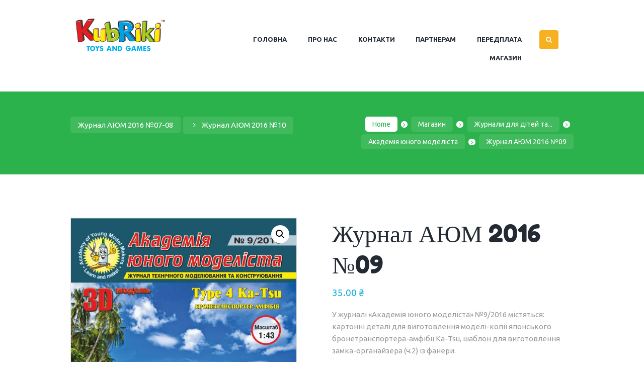

--- FILE ---
content_type: text/html; charset=UTF-8
request_url: http://kubriki.com.ua/product/zhurnal-ayum-2016-%E2%84%9609/
body_size: 15315
content:
<!DOCTYPE html>
<html lang="ru-RU" class="scheme_original">

<head>
	<title>Журнал АЮМ 2016 №09 &#8212; Kubriki &#8212; Toys and Games</title>
		<meta charset="UTF-8" />
		<meta name="viewport" content="width=device-width, initial-scale=1, maximum-scale=1">
		<meta name="format-detection" content="telephone=no">
	
		<link rel="profile" href="http://gmpg.org/xfn/11" />
		<link rel="pingback" href="http://kubriki.com.ua/xmlrpc.php" />
		<link rel='dns-prefetch' href='//fonts.googleapis.com' />
<link rel='dns-prefetch' href='//s.w.org' />
<link rel="alternate" type="application/rss+xml" title="Kubriki - Toys and Games &raquo; Лента" href="http://kubriki.com.ua/feed/" />
<link rel="alternate" type="application/rss+xml" title="Kubriki - Toys and Games &raquo; Лента комментариев" href="http://kubriki.com.ua/comments/feed/" />
<link rel="alternate" type="application/rss+xml" title="Kubriki - Toys and Games &raquo; Лента комментариев к &laquo;Журнал АЮМ 2016 №09&raquo;" href="http://kubriki.com.ua/product/zhurnal-ayum-2016-%e2%84%9609/feed/" />
<meta property="og:image" content="http://kubriki.com.ua/wp-content/uploads/2019/08/AYM16_9.jpg"/>
		<script type="text/javascript">
			window._wpemojiSettings = {"baseUrl":"https:\/\/s.w.org\/images\/core\/emoji\/12.0.0-1\/72x72\/","ext":".png","svgUrl":"https:\/\/s.w.org\/images\/core\/emoji\/12.0.0-1\/svg\/","svgExt":".svg","source":{"concatemoji":"http:\/\/kubriki.com.ua\/wp-includes\/js\/wp-emoji-release.min.js?ver=5.3.20"}};
			!function(e,a,t){var n,r,o,i=a.createElement("canvas"),p=i.getContext&&i.getContext("2d");function s(e,t){var a=String.fromCharCode;p.clearRect(0,0,i.width,i.height),p.fillText(a.apply(this,e),0,0);e=i.toDataURL();return p.clearRect(0,0,i.width,i.height),p.fillText(a.apply(this,t),0,0),e===i.toDataURL()}function c(e){var t=a.createElement("script");t.src=e,t.defer=t.type="text/javascript",a.getElementsByTagName("head")[0].appendChild(t)}for(o=Array("flag","emoji"),t.supports={everything:!0,everythingExceptFlag:!0},r=0;r<o.length;r++)t.supports[o[r]]=function(e){if(!p||!p.fillText)return!1;switch(p.textBaseline="top",p.font="600 32px Arial",e){case"flag":return s([127987,65039,8205,9895,65039],[127987,65039,8203,9895,65039])?!1:!s([55356,56826,55356,56819],[55356,56826,8203,55356,56819])&&!s([55356,57332,56128,56423,56128,56418,56128,56421,56128,56430,56128,56423,56128,56447],[55356,57332,8203,56128,56423,8203,56128,56418,8203,56128,56421,8203,56128,56430,8203,56128,56423,8203,56128,56447]);case"emoji":return!s([55357,56424,55356,57342,8205,55358,56605,8205,55357,56424,55356,57340],[55357,56424,55356,57342,8203,55358,56605,8203,55357,56424,55356,57340])}return!1}(o[r]),t.supports.everything=t.supports.everything&&t.supports[o[r]],"flag"!==o[r]&&(t.supports.everythingExceptFlag=t.supports.everythingExceptFlag&&t.supports[o[r]]);t.supports.everythingExceptFlag=t.supports.everythingExceptFlag&&!t.supports.flag,t.DOMReady=!1,t.readyCallback=function(){t.DOMReady=!0},t.supports.everything||(n=function(){t.readyCallback()},a.addEventListener?(a.addEventListener("DOMContentLoaded",n,!1),e.addEventListener("load",n,!1)):(e.attachEvent("onload",n),a.attachEvent("onreadystatechange",function(){"complete"===a.readyState&&t.readyCallback()})),(n=t.source||{}).concatemoji?c(n.concatemoji):n.wpemoji&&n.twemoji&&(c(n.twemoji),c(n.wpemoji)))}(window,document,window._wpemojiSettings);
		</script>
		<style type="text/css">
img.wp-smiley,
img.emoji {
	display: inline !important;
	border: none !important;
	box-shadow: none !important;
	height: 1em !important;
	width: 1em !important;
	margin: 0 .07em !important;
	vertical-align: -0.1em !important;
	background: none !important;
	padding: 0 !important;
}
</style>
	<link rel='stylesheet' id='junotoys-magnific-style-css'  href='http://kubriki.com.ua/wp-content/themes/junotoys/fw/js/magnific/magnific-popup.css' type='text/css' media='all' />
<link rel='stylesheet' id='wp-block-library-css'  href='http://kubriki.com.ua/wp-includes/css/dist/block-library/style.min.css?ver=5.3.20' type='text/css' media='all' />
<link rel='stylesheet' id='wc-block-style-css'  href='http://kubriki.com.ua/wp-content/plugins/woocommerce/packages/woocommerce-blocks/build/style.css?ver=2.4.5' type='text/css' media='all' />
<link rel='stylesheet' id='essential-grid-plugin-settings-css'  href='http://kubriki.com.ua/wp-content/plugins/essential-grid/public/assets/css/settings.css?ver=2.1.5' type='text/css' media='all' />
<link rel='stylesheet' id='tp-open-sans-css'  href='http://fonts.googleapis.com/css?family=Open+Sans%3A300%2C400%2C600%2C700%2C800&#038;ver=5.3.20' type='text/css' media='all' />
<link rel='stylesheet' id='tp-raleway-css'  href='http://fonts.googleapis.com/css?family=Raleway%3A100%2C200%2C300%2C400%2C500%2C600%2C700%2C800%2C900&#038;ver=5.3.20' type='text/css' media='all' />
<link rel='stylesheet' id='tp-droid-serif-css'  href='http://fonts.googleapis.com/css?family=Droid+Serif%3A400%2C700&#038;ver=5.3.20' type='text/css' media='all' />
<link rel='stylesheet' id='rs-plugin-settings-css'  href='http://kubriki.com.ua/wp-content/plugins/revslider/public/assets/css/settings.css?ver=5.4.8' type='text/css' media='all' />
<style id='rs-plugin-settings-inline-css' type='text/css'>
#rs-demo-id {}
</style>
<link rel='stylesheet' id='photoswipe-css'  href='http://kubriki.com.ua/wp-content/plugins/woocommerce/assets/css/photoswipe/photoswipe.css?ver=3.8.1' type='text/css' media='all' />
<link rel='stylesheet' id='photoswipe-default-skin-css'  href='http://kubriki.com.ua/wp-content/plugins/woocommerce/assets/css/photoswipe/default-skin/default-skin.css?ver=3.8.1' type='text/css' media='all' />
<link rel='stylesheet' id='woocommerce-layout-css'  href='http://kubriki.com.ua/wp-content/plugins/woocommerce/assets/css/woocommerce-layout.css?ver=3.8.1' type='text/css' media='all' />
<link rel='stylesheet' id='woocommerce-smallscreen-css'  href='http://kubriki.com.ua/wp-content/plugins/woocommerce/assets/css/woocommerce-smallscreen.css?ver=3.8.1' type='text/css' media='only screen and (max-width: 768px)' />
<link rel='stylesheet' id='woocommerce-general-css'  href='http://kubriki.com.ua/wp-content/plugins/woocommerce/assets/css/woocommerce.css?ver=3.8.1' type='text/css' media='all' />
<style id='woocommerce-inline-inline-css' type='text/css'>
.woocommerce form .form-row .required { visibility: visible; }
</style>
<link rel='stylesheet' id='junotoys-font-google_fonts-style-css'  href='//fonts.googleapis.com/css?family=Fredoka+One:300,300italic,400,400italic,700,700italic|Ubuntu:300,300italic,400,400italic,700,700italic|Lato:300,300italic,400,400italic,700,700italic&#038;subset=latin,latin-ext' type='text/css' media='all' />
<link rel='stylesheet' id='junotoys-fontello-style-css'  href='http://kubriki.com.ua/wp-content/themes/junotoys/css/fontello/css/fontello.css' type='text/css' media='all' />
<link rel='stylesheet' id='junotoys-main-style-css'  href='http://kubriki.com.ua/wp-content/themes/junotoys-child/style.css' type='text/css' media='all' />
<link rel='stylesheet' id='junotoys-animation-style-css'  href='http://kubriki.com.ua/wp-content/themes/junotoys/fw/css/core.animation.css' type='text/css' media='all' />
<link rel='stylesheet' id='junotoys-shortcodes-style-css'  href='http://kubriki.com.ua/wp-content/plugins/trx_utils/shortcodes/theme.shortcodes.css' type='text/css' media='all' />
<link rel='stylesheet' id='junotoys-theme-style-css'  href='http://kubriki.com.ua/wp-content/themes/junotoys/css/theme.css' type='text/css' media='all' />
<style id='junotoys-theme-style-inline-css' type='text/css'>
  .contacts_wrap .logo img{height:60px}
</style>
<link rel='stylesheet' id='junotoys-plugin.woocommerce-style-css'  href='http://kubriki.com.ua/wp-content/themes/junotoys/css/plugin.woocommerce.css' type='text/css' media='all' />
<link rel='stylesheet' id='junotoys-responsive-style-css'  href='http://kubriki.com.ua/wp-content/themes/junotoys/css/responsive.css' type='text/css' media='all' />
<link rel='stylesheet' id='mediaelement-css'  href='http://kubriki.com.ua/wp-includes/js/mediaelement/mediaelementplayer-legacy.min.css?ver=4.2.13-9993131' type='text/css' media='all' />
<link rel='stylesheet' id='wp-mediaelement-css'  href='http://kubriki.com.ua/wp-includes/js/mediaelement/wp-mediaelement.min.css?ver=5.3.20' type='text/css' media='all' />
<link rel='stylesheet' id='mm_icomoon-css'  href='http://kubriki.com.ua/wp-content/plugins/mega_main_menu/framework/src/css/icomoon.css?ver=2.1.7' type='text/css' media='all' />
<link rel='stylesheet' id='mmm_mega_main_menu-css'  href='http://kubriki.com.ua/wp-content/plugins/mega_main_menu/src/css/cache.skin.css?ver=1571165631' type='text/css' media='all' />
<script type='text/javascript' src='http://kubriki.com.ua/wp-includes/js/jquery/jquery.js?ver=1.12.4-wp'></script>
<script type='text/javascript' src='http://kubriki.com.ua/wp-includes/js/jquery/jquery-migrate.min.js?ver=1.4.1'></script>
<script type='text/javascript' src='http://kubriki.com.ua/wp-content/plugins/essential-grid/public/assets/js/lightbox.js?ver=2.1.5'></script>
<script type='text/javascript' src='http://kubriki.com.ua/wp-content/plugins/essential-grid/public/assets/js/jquery.themepunch.tools.min.js?ver=2.1.5'></script>
<script type='text/javascript' src='http://kubriki.com.ua/wp-content/plugins/revslider/public/assets/js/jquery.themepunch.revolution.min.js?ver=5.4.8'></script>
<script type='text/javascript' src='http://kubriki.com.ua/wp-content/plugins/woocommerce/assets/js/jquery-blockui/jquery.blockUI.min.js?ver=2.70'></script>
<script type='text/javascript'>
/* <![CDATA[ */
var wc_add_to_cart_params = {"ajax_url":"\/wp-admin\/admin-ajax.php","wc_ajax_url":"\/?wc-ajax=%%endpoint%%","i18n_view_cart":"\u041f\u0440\u043e\u0441\u043c\u043e\u0442\u0440 \u043a\u043e\u0440\u0437\u0438\u043d\u044b","cart_url":"http:\/\/kubriki.com.ua\/cart\/","is_cart":"","cart_redirect_after_add":"no"};
/* ]]> */
</script>
<script type='text/javascript' src='http://kubriki.com.ua/wp-content/plugins/woocommerce/assets/js/frontend/add-to-cart.min.js?ver=3.8.1'></script>
<script type='text/javascript' src='http://kubriki.com.ua/wp-content/plugins/js_composer/assets/js/vendors/woocommerce-add-to-cart.js?ver=5.5.4'></script>
<script type='text/javascript' src='http://kubriki.com.ua/wp-content/themes/junotoys/fw/js/photostack/modernizr.min.js'></script>
<link rel='https://api.w.org/' href='http://kubriki.com.ua/wp-json/' />
<link rel="EditURI" type="application/rsd+xml" title="RSD" href="http://kubriki.com.ua/xmlrpc.php?rsd" />
<link rel="wlwmanifest" type="application/wlwmanifest+xml" href="http://kubriki.com.ua/wp-includes/wlwmanifest.xml" /> 
<meta name="generator" content="WordPress 5.3.20" />
<meta name="generator" content="WooCommerce 3.8.1" />
<link rel='shortlink' href='http://kubriki.com.ua/?p=1299' />
<link rel="alternate" type="application/json+oembed" href="http://kubriki.com.ua/wp-json/oembed/1.0/embed?url=http%3A%2F%2Fkubriki.com.ua%2Fproduct%2Fzhurnal-ayum-2016-%25e2%2584%259609%2F" />
<link rel="alternate" type="text/xml+oembed" href="http://kubriki.com.ua/wp-json/oembed/1.0/embed?url=http%3A%2F%2Fkubriki.com.ua%2Fproduct%2Fzhurnal-ayum-2016-%25e2%2584%259609%2F&#038;format=xml" />
		<script type="text/javascript">
			var ajaxRevslider;
			
			jQuery(document).ready(function() {
				// CUSTOM AJAX CONTENT LOADING FUNCTION
				ajaxRevslider = function(obj) {
				
					// obj.type : Post Type
					// obj.id : ID of Content to Load
					// obj.aspectratio : The Aspect Ratio of the Container / Media
					// obj.selector : The Container Selector where the Content of Ajax will be injected. It is done via the Essential Grid on Return of Content
					
					var content = "";

					data = {};
					
					data.action = 'revslider_ajax_call_front';
					data.client_action = 'get_slider_html';
					data.token = 'da78227ef0';
					data.type = obj.type;
					data.id = obj.id;
					data.aspectratio = obj.aspectratio;
					
					// SYNC AJAX REQUEST
					jQuery.ajax({
						type:"post",
						url:"http://kubriki.com.ua/wp-admin/admin-ajax.php",
						dataType: 'json',
						data:data,
						async:false,
						success: function(ret, textStatus, XMLHttpRequest) {
							if(ret.success == true)
								content = ret.data;								
						},
						error: function(e) {
							console.log(e);
						}
					});
					
					 // FIRST RETURN THE CONTENT WHEN IT IS LOADED !!
					 return content;						 
				};
				
				// CUSTOM AJAX FUNCTION TO REMOVE THE SLIDER
				var ajaxRemoveRevslider = function(obj) {
					return jQuery(obj.selector+" .rev_slider").revkill();
				};

				// EXTEND THE AJAX CONTENT LOADING TYPES WITH TYPE AND FUNCTION
				var extendessential = setInterval(function() {
					if (jQuery.fn.tpessential != undefined) {
						clearInterval(extendessential);
						if(typeof(jQuery.fn.tpessential.defaults) !== 'undefined') {
							jQuery.fn.tpessential.defaults.ajaxTypes.push({type:"revslider",func:ajaxRevslider,killfunc:ajaxRemoveRevslider,openAnimationSpeed:0.3});   
							// type:  Name of the Post to load via Ajax into the Essential Grid Ajax Container
							// func: the Function Name which is Called once the Item with the Post Type has been clicked
							// killfunc: function to kill in case the Ajax Window going to be removed (before Remove function !
							// openAnimationSpeed: how quick the Ajax Content window should be animated (default is 0.3)
						}
					}
				},30);
			});
		</script>
			<noscript><style>.woocommerce-product-gallery{ opacity: 1 !important; }</style></noscript>
	<style type="text/css">.recentcomments a{display:inline !important;padding:0 !important;margin:0 !important;}</style><meta name="generator" content="Powered by WPBakery Page Builder - drag and drop page builder for WordPress."/>
<!--[if lte IE 9]><link rel="stylesheet" type="text/css" href="http://kubriki.com.ua/wp-content/plugins/js_composer/assets/css/vc_lte_ie9.min.css" media="screen"><![endif]--><meta name="generator" content="Powered by Slider Revolution 5.4.8 - responsive, Mobile-Friendly Slider Plugin for WordPress with comfortable drag and drop interface." />
<script type="text/javascript">function setREVStartSize(e){									
						try{ e.c=jQuery(e.c);var i=jQuery(window).width(),t=9999,r=0,n=0,l=0,f=0,s=0,h=0;
							if(e.responsiveLevels&&(jQuery.each(e.responsiveLevels,function(e,f){f>i&&(t=r=f,l=e),i>f&&f>r&&(r=f,n=e)}),t>r&&(l=n)),f=e.gridheight[l]||e.gridheight[0]||e.gridheight,s=e.gridwidth[l]||e.gridwidth[0]||e.gridwidth,h=i/s,h=h>1?1:h,f=Math.round(h*f),"fullscreen"==e.sliderLayout){var u=(e.c.width(),jQuery(window).height());if(void 0!=e.fullScreenOffsetContainer){var c=e.fullScreenOffsetContainer.split(",");if (c) jQuery.each(c,function(e,i){u=jQuery(i).length>0?u-jQuery(i).outerHeight(!0):u}),e.fullScreenOffset.split("%").length>1&&void 0!=e.fullScreenOffset&&e.fullScreenOffset.length>0?u-=jQuery(window).height()*parseInt(e.fullScreenOffset,0)/100:void 0!=e.fullScreenOffset&&e.fullScreenOffset.length>0&&(u-=parseInt(e.fullScreenOffset,0))}f=u}else void 0!=e.minHeight&&f<e.minHeight&&(f=e.minHeight);e.c.closest(".rev_slider_wrapper").css({height:f})					
						}catch(d){console.log("Failure at Presize of Slider:"+d)}						
					};</script>
<noscript><style type="text/css"> .wpb_animate_when_almost_visible { opacity: 1; }</style></noscript></head>

<body class="product-template-default single single-product postid-1299 theme-junotoys mmm mega_main_menu-2-1-7 woocommerce woocommerce-page woocommerce-no-js junotoys_body body_style_wide body_filled article_style_stretch layout_single-standard template_single-standard scheme_original top_panel_show top_panel_above sidebar_hide sidebar_outer_hide wpb-js-composer js-comp-ver-5.5.4 vc_responsive">

	<a id="toc_home" class="sc_anchor" title="Home" data-description="&lt;i&gt;Return to Home&lt;/i&gt; - &lt;br&gt;navigate to home page of the site" data-icon="icon-home" data-url="http://kubriki.com.ua/" data-separator="yes"></a><a id="toc_top" class="sc_anchor" title="To Top" data-description="&lt;i&gt;Back to top&lt;/i&gt; - &lt;br&gt;scroll to top of the page" data-icon="icon-double-up" data-url="" data-separator="yes"></a>
	
	
	
	<div class="body_wrap">

		
		<div class="page_wrap">

			
		<div class="top_panel_fixed_wrap"></div>

		<header class="top_panel_wrap top_panel_style_6 scheme_original">
			<div class="top_panel_wrap_inner top_panel_inner_style_6 top_panel_position_above">
						<div class="top_panel_middle" >
				<div class="columns_wrap content_wrap">
					<div class="contact_logo column-1_4">
								<div class="logo">
			<a href="http://kubriki.com.ua/"><img src="http://kubriki.com.ua/wp-content/uploads/2019/07/logo_kubrik-toys.png" class="logo_main" alt="logo_kubrik-toys" width="561" height="218"><img src="http://kubriki.com.ua/wp-content/uploads/2019/07/logo_kubrik.png" class="logo_fixed" alt="logo_kubrik" width="674" height="213"></a>
		</div>
							</div>
					<div class="menu_main_wrap column-3_4">					
						<div class="search_wrap search_style_fullscreen search_state_closed top_panel_icon">
						<div class="search_form_wrap">
							<form role="search" method="get" class="search_form" action="http://kubriki.com.ua/">
								<button type="submit" class="search_submit icon-search" title="Open search"></button>
								<input type="text" class="search_field" placeholder="Search" value="" name="s" /><a class="search_close icon-cancel"></a></form>
						</div></div>						<nav class="menu_main_nav_area menu_hover_fade">
							<ul id="menu_main" class="menu_main_nav"><li id="menu-item-1103" class="menu-item menu-item-type-post_type menu-item-object-page menu-item-1103"><a href="http://kubriki.com.ua/golovna/"><span>Головна</span></a></li>
<li id="menu-item-358" class="menu-item menu-item-type-post_type menu-item-object-page menu-item-358"><a href="http://kubriki.com.ua/about-us/"><span>Про нас</span></a></li>
<li id="menu-item-360" class="menu-item menu-item-type-post_type menu-item-object-page menu-item-360"><a href="http://kubriki.com.ua/contacts/"><span>Контакти</span></a></li>
<li id="menu-item-1108" class="menu-item menu-item-type-post_type menu-item-object-page menu-item-1108"><a href="http://kubriki.com.ua/faq/"><span>Партнерам</span></a></li>
<li id="menu-item-1947" class="menu-item menu-item-type-post_type menu-item-object-page menu-item-1947"><a href="http://kubriki.com.ua/?page_id=1944"><span>Передплата</span></a></li>
<li id="menu-item-345" class="menu-item menu-item-type-post_type menu-item-object-page menu-item-home current_page_parent menu-item-345"><a href="http://kubriki.com.ua/"><span>Магазин</span></a></li>
</ul>						</nav>
					</div>
				</div>
			</div>
						</div>
		</header>

			<div class="header_mobile">
		<div class="content_wrap">
			<div class="menu_button icon-menu"></div>
					<div class="logo">
			<a href="http://kubriki.com.ua/"><img src="http://kubriki.com.ua/wp-content/uploads/2019/07/logo_kubrik-toys.png" class="logo_main" alt="logo_kubrik-toys" width="561" height="218"></a>
		</div>
							<div class="menu_main_cart top_panel_icon">
						<a href="#" class="top_panel_cart_button" data-items="0" data-summa="0.00&nbsp;&#8372;">
	<span class="contact_icon icon-basket"></span>
	<span class="contact_label contact_cart_label">Your cart:</span>
	<span class="contact_cart_totals">
		<span class="cart_items">0 Items</span>
		- 
		<span class="cart_summa">0.00&nbsp;&#8372;</span>
	</span>
</a>
<ul class="widget_area sidebar_cart sidebar"><li>
	<div class="widget woocommerce widget_shopping_cart"><div class="hide_cart_widget_if_empty"><div class="widget_shopping_cart_content"></div></div></div></li></ul>					</div>
							</div>
		<div class="side_wrap">
			<div class="close">Close</div>
			<div class="panel_top">
				<nav class="menu_main_nav_area">
					<ul id="menu_mobile" class="menu_main_nav"><li class="menu-item menu-item-type-post_type menu-item-object-page menu-item-1103"><a href="http://kubriki.com.ua/golovna/"><span>Головна</span></a></li>
<li class="menu-item menu-item-type-post_type menu-item-object-page menu-item-358"><a href="http://kubriki.com.ua/about-us/"><span>Про нас</span></a></li>
<li class="menu-item menu-item-type-post_type menu-item-object-page menu-item-360"><a href="http://kubriki.com.ua/contacts/"><span>Контакти</span></a></li>
<li class="menu-item menu-item-type-post_type menu-item-object-page menu-item-1108"><a href="http://kubriki.com.ua/faq/"><span>Партнерам</span></a></li>
<li class="menu-item menu-item-type-post_type menu-item-object-page menu-item-1947"><a href="http://kubriki.com.ua/?page_id=1944"><span>Передплата</span></a></li>
<li class="menu-item menu-item-type-post_type menu-item-object-page menu-item-home current_page_parent menu-item-345"><a href="http://kubriki.com.ua/"><span>Магазин</span></a></li>
</ul>				</nav>
				<div class="search_wrap search_style_ search_state_fixed search_ajax">
						<div class="search_form_wrap">
							<form role="search" method="get" class="search_form" action="http://kubriki.com.ua/">
								<button type="submit" class="search_submit icon-search" title="Start search"></button>
								<input type="text" class="search_field" placeholder="Search" value="" name="s" /></form>
						</div><div class="search_results widget_area scheme_original"><a class="search_results_close icon-cancel"></a><div class="search_results_content"></div></div></div>			</div>
			
			
			<div class="panel_bottom">
							</div>
		</div>
		<div class="mask"></div>
	</div>				<div class="top_panel_title top_panel_style_6  title_present navi_present breadcrumbs_present scheme_original">
					<div class="top_panel_title_inner top_panel_inner_style_6  title_present_inner breadcrumbs_present_inner">
						<div class="content_wrap">
							<div class="post_navi"><span class="post_navi_item post_navi_prev"><a href="http://kubriki.com.ua/product/zhurnal-ayum-2016-%e2%84%9607_8/" rel="prev">Журнал АЮМ 2016 №07-08</a></span><span class="post_navi_item post_navi_next"><a href="http://kubriki.com.ua/product/zhurnal-ayum-2016-%e2%84%9610/" rel="next">Журнал АЮМ 2016 №10</a></span></div><div class="breadcrumbs"><a class="breadcrumbs_item home" href="http://kubriki.com.ua/">Home</a><span class="breadcrumbs_delimiter"></span><a class="breadcrumbs_item all" href="http://kubriki.com.ua/">Магазин</a><span class="breadcrumbs_delimiter"></span><a class="breadcrumbs_item cat_parent" href="http://kubriki.com.ua/product-category/zhurnali-dlya-ditej-ta-pidlitkiv/">Журнали для дітей та...</a><span class="breadcrumbs_delimiter"></span><a class="breadcrumbs_item cat_post" href="http://kubriki.com.ua/product-category/zhurnali-dlya-ditej-ta-pidlitkiv/akademiya-yunogo-modelista/">Академія юного моделіста</a><span class="breadcrumbs_delimiter"></span><span class="breadcrumbs_item current">Журнал АЮМ 2016 №09</span></div>						</div>
					</div>
				</div>
				
			<div class="page_content_wrap page_paddings_yes">

				
<div class="content_wrap">
<div class="content">
				<article class="post_item post_item_single post_item_product">
			<nav class="woocommerce-breadcrumb"><a href="http://kubriki.com.ua">Главная</a>&nbsp;&#47;&nbsp;<a href="http://kubriki.com.ua/product-category/zhurnali-dlya-ditej-ta-pidlitkiv/">Журнали для дітей та підлітків</a>&nbsp;&#47;&nbsp;<a href="http://kubriki.com.ua/product-category/zhurnali-dlya-ditej-ta-pidlitkiv/akademiya-yunogo-modelista/">Академія юного моделіста</a>&nbsp;&#47;&nbsp;Журнал АЮМ 2016 №09</nav>
		
			<div class="woocommerce-notices-wrapper"></div><div id="product-1299" class="product type-product post-1299 status-publish first instock product_cat-akademiya-yunogo-modelista has-post-thumbnail shipping-taxable purchasable product-type-simple">

	<div class="woocommerce-product-gallery woocommerce-product-gallery--with-images woocommerce-product-gallery--columns-4 images" data-columns="4" style="opacity: 0; transition: opacity .25s ease-in-out;">
	<figure class="woocommerce-product-gallery__wrapper">
		<div data-thumb="http://kubriki.com.ua/wp-content/uploads/2019/08/AYM16_9-100x100.jpg" data-thumb-alt="Ка-Tsu" class="woocommerce-product-gallery__image"><a href="http://kubriki.com.ua/wp-content/uploads/2019/08/AYM16_9.jpg"><img width="520" height="740" src="http://kubriki.com.ua/wp-content/uploads/2019/08/AYM16_9.jpg" class="wp-post-image" alt="Ка-Tsu" title="AYM16_9" data-caption="" data-src="http://kubriki.com.ua/wp-content/uploads/2019/08/AYM16_9.jpg" data-large_image="http://kubriki.com.ua/wp-content/uploads/2019/08/AYM16_9.jpg" data-large_image_width="520" data-large_image_height="740" srcset="http://kubriki.com.ua/wp-content/uploads/2019/08/AYM16_9.jpg 520w, http://kubriki.com.ua/wp-content/uploads/2019/08/AYM16_9-211x300.jpg 211w" sizes="(max-width: 520px) 100vw, 520px" /></a></div><div data-thumb="http://kubriki.com.ua/wp-content/uploads/2019/08/AYM16_9s-100x100.jpg" data-thumb-alt="творчество" class="woocommerce-product-gallery__image"><a href="http://kubriki.com.ua/wp-content/uploads/2019/08/AYM16_9s.jpg"><img width="523" height="741" src="http://kubriki.com.ua/wp-content/uploads/2019/08/AYM16_9s.jpg" class="" alt="творчество" title="AYM16_9s" data-caption="" data-src="http://kubriki.com.ua/wp-content/uploads/2019/08/AYM16_9s.jpg" data-large_image="http://kubriki.com.ua/wp-content/uploads/2019/08/AYM16_9s.jpg" data-large_image_width="523" data-large_image_height="741" srcset="http://kubriki.com.ua/wp-content/uploads/2019/08/AYM16_9s.jpg 523w, http://kubriki.com.ua/wp-content/uploads/2019/08/AYM16_9s-212x300.jpg 212w" sizes="(max-width: 523px) 100vw, 523px" /></a></div>	</figure>
</div>

	<div class="summary entry-summary">
		<h1 class="product_title entry-title">Журнал АЮМ 2016 №09</h1><p class="price"><span class="woocommerce-Price-amount amount">35.00&nbsp;<span class="woocommerce-Price-currencySymbol">&#8372;</span></span></p>
<div class="woocommerce-product-details__short-description">
	<p>У журналі «Академія юного моделіста» №9/2016 містяться: картонні деталі для виготовлення моделі-копії японського бронетранспортера-амфібії Ка-Tsu, шаблон для виготовлення замка-органайзера (ч.2) із фанери.</p>
</div>
<p class="stock in-stock">В наличии</p>

	
	<form class="cart" action="http://kubriki.com.ua/product/zhurnal-ayum-2016-%e2%84%9609/" method="post" enctype='multipart/form-data'>
		
			<div class="quantity">
				<label class="screen-reader-text" for="quantity_696814fc622ac">Количество Журнал АЮМ 2016 №09</label>
		<input
			type="number"
			id="quantity_696814fc622ac"
			class="input-text qty text"
			step="1"
			min="1"
			max="40"
			name="quantity"
			value="1"
			title="Кол-во"
			size="4"
			inputmode="numeric" />
			</div>
	
		<button type="submit" name="add-to-cart" value="1299" class="single_add_to_cart_button button alt">В корзину</button>

			</form>

	
<div class="product_meta">

	
	
		<span class="sku_wrapper">Артикул: <span class="sku">AYM2016-09</span></span>

	
	<span class="posted_in">Категория: <a href="http://kubriki.com.ua/product-category/zhurnali-dlya-ditej-ta-pidlitkiv/akademiya-yunogo-modelista/" rel="tag">Академія юного моделіста</a></span>
	
	<span class="product_id">Product ID: <span>1299</span></span>
</div>
	</div>

	
	<div class="woocommerce-tabs wc-tabs-wrapper">
		<ul class="tabs wc-tabs" role="tablist">
							<li class="reviews_tab" id="tab-title-reviews" role="tab" aria-controls="tab-reviews">
					<a href="#tab-reviews">
						Отзывы (0)					</a>
				</li>
					</ul>
					<div class="woocommerce-Tabs-panel woocommerce-Tabs-panel--reviews panel entry-content wc-tab" id="tab-reviews" role="tabpanel" aria-labelledby="tab-title-reviews">
				<div id="reviews" class="woocommerce-Reviews">
	<div id="comments">
		<h2 class="woocommerce-Reviews-title">
			Отзывы		</h2>

					<p class="woocommerce-noreviews">Отзывов пока нет.</p>
			</div>

			<div id="review_form_wrapper">
			<div id="review_form">
					<div id="respond" class="comment-respond">
		<span id="reply-title" class="comment-reply-title">Будьте первым, кто оставил отзыв на &ldquo;Журнал АЮМ 2016 №09&rdquo; <small><a rel="nofollow" id="cancel-comment-reply-link" href="/product/zhurnal-ayum-2016-%E2%84%9609/#respond" style="display:none;">Отменить ответ</a></small></span><form action="http://kubriki.com.ua/wp-comments-post.php" method="post" id="commentform" class="comment-form"><p class="comment-notes"><span id="email-notes">Ваш адрес email не будет опубликован.</span> Обязательные поля помечены <span class="required">*</span></p><div class="comment-form-rating"><label for="rating">Ваша оценка</label><select name="rating" id="rating" required>
						<option value="">Оценка&hellip;</option>
						<option value="5">Отлично</option>
						<option value="4">Хорошо</option>
						<option value="3">Средне</option>
						<option value="2">Неплохо</option>
						<option value="1">Очень плохо</option>
					</select></div><p class="comment-form-comment"><label for="comment">Ваш отзыв&nbsp;<span class="required">*</span></label><textarea id="comment" name="comment" cols="45" rows="8" required></textarea></p><p class="comment-form-author"><label for="author">Имя&nbsp;<span class="required">*</span></label><input id="author" name="author" type="text" value="" size="30" required /></p>
<p class="comment-form-email"><label for="email">Email&nbsp;<span class="required">*</span></label><input id="email" name="email" type="email" value="" size="30" required /></p>
<p class="form-submit"><input name="submit" type="submit" id="submit" class="submit" value="Отправить" /> <input type='hidden' name='comment_post_ID' value='1299' id='comment_post_ID' />
<input type='hidden' name='comment_parent' id='comment_parent' value='0' />
</p></form>	</div><!-- #respond -->
				</div>
		</div>
	
	<div class="clear"></div>
</div>
			</div>
		
			</div>


	<section class="related products">

		<h2>Похожие товары</h2>

		<ul class="products columns-4">

			
				<li class="product type-product post-1203 status-publish first instock product_cat-akademiya-yunogo-modelista has-post-thumbnail shipping-taxable purchasable product-type-simple">
			<div class="post_item_wrap">
			<div class="post_featured">
				<div class="post_thumb">
					<a class="hover_icon hover_icon_link" href="http://kubriki.com.ua/product/zhurnal-ayum-2013-%e2%84%9607/">
		<img width="300" height="427" src="http://kubriki.com.ua/wp-content/uploads/2019/08/AYM13_7.jpg" class="attachment-woocommerce_thumbnail size-woocommerce_thumbnail" alt="PzKpfw 38(t) Ausf G" srcset="http://kubriki.com.ua/wp-content/uploads/2019/08/AYM13_7.jpg 520w, http://kubriki.com.ua/wp-content/uploads/2019/08/AYM13_7-211x300.jpg 211w" sizes="(max-width: 300px) 100vw, 300px" />				</a>
			</div>
		</div>
		<div class="post_content">
		<h3><a href="http://kubriki.com.ua/product/zhurnal-ayum-2013-%e2%84%9607/">Журнал АЮМ 2013 №07</a></h3>
	<span class="price"><span class="woocommerce-Price-amount amount">35.00&nbsp;<span class="woocommerce-Price-currencySymbol">&#8372;</span></span></span>
<a href="?add-to-cart=1203" data-quantity="1" class="button product_type_simple add_to_cart_button ajax_add_to_cart" data-product_id="1203" data-product_sku="AYM2013-07" aria-label="Добавить &quot;Журнал АЮМ 2013 №07&quot; в корзину" rel="nofollow">В корзину</a>			</div>
		</div>
		</li>

			
				<li class="product type-product post-1192 status-publish instock product_cat-akademiya-yunogo-modelista has-post-thumbnail shipping-taxable purchasable product-type-simple">
			<div class="post_item_wrap">
			<div class="post_featured">
				<div class="post_thumb">
					<a class="hover_icon hover_icon_link" href="http://kubriki.com.ua/product/zhurnal-ayum-2013-%e2%84%9602/">
		<img width="300" height="427" src="http://kubriki.com.ua/wp-content/uploads/2019/08/AYM13_2.jpg" class="attachment-woocommerce_thumbnail size-woocommerce_thumbnail" alt="Sd.Kfz 254/2 «Puma»" srcset="http://kubriki.com.ua/wp-content/uploads/2019/08/AYM13_2.jpg 520w, http://kubriki.com.ua/wp-content/uploads/2019/08/AYM13_2-211x300.jpg 211w" sizes="(max-width: 300px) 100vw, 300px" />				</a>
			</div>
		</div>
		<div class="post_content">
		<h3><a href="http://kubriki.com.ua/product/zhurnal-ayum-2013-%e2%84%9602/">Журнал АЮМ 2013 №02</a></h3>
	<span class="price"><span class="woocommerce-Price-amount amount">35.00&nbsp;<span class="woocommerce-Price-currencySymbol">&#8372;</span></span></span>
<a href="?add-to-cart=1192" data-quantity="1" class="button product_type_simple add_to_cart_button ajax_add_to_cart" data-product_id="1192" data-product_sku="AYM2013-02" aria-label="Добавить &quot;Журнал АЮМ 2013 №02&quot; в корзину" rel="nofollow">В корзину</a>			</div>
		</div>
		</li>

			
				<li class="product type-product post-1164 status-publish instock product_cat-akademiya-yunogo-modelista has-post-thumbnail shipping-taxable purchasable product-type-simple">
			<div class="post_item_wrap">
			<div class="post_featured">
				<div class="post_thumb">
					<a class="hover_icon hover_icon_link" href="http://kubriki.com.ua/product/zhurnal-ayum-%e2%84%9611_2012/">
		<img width="300" height="427" src="http://kubriki.com.ua/wp-content/uploads/2019/08/AYM11_2012.jpg" class="attachment-woocommerce_thumbnail size-woocommerce_thumbnail" alt="МиГ-25" srcset="http://kubriki.com.ua/wp-content/uploads/2019/08/AYM11_2012.jpg 520w, http://kubriki.com.ua/wp-content/uploads/2019/08/AYM11_2012-211x300.jpg 211w" sizes="(max-width: 300px) 100vw, 300px" />				</a>
			</div>
		</div>
		<div class="post_content">
		<h3><a href="http://kubriki.com.ua/product/zhurnal-ayum-%e2%84%9611_2012/">Журнал АЮМ 2012 №11</a></h3>
	<span class="price"><span class="woocommerce-Price-amount amount">35.00&nbsp;<span class="woocommerce-Price-currencySymbol">&#8372;</span></span></span>
<a href="?add-to-cart=1164" data-quantity="1" class="button product_type_simple add_to_cart_button ajax_add_to_cart" data-product_id="1164" data-product_sku="AYM2012-11" aria-label="Добавить &quot;Журнал АЮМ 2012 №11&quot; в корзину" rel="nofollow">В корзину</a>			</div>
		</div>
		</li>

			
				<li class="product type-product post-1148 status-publish last instock product_cat-akademiya-yunogo-modelista has-post-thumbnail shipping-taxable purchasable product-type-simple">
			<div class="post_item_wrap">
			<div class="post_featured">
				<div class="post_thumb">
					<a class="hover_icon hover_icon_link" href="http://kubriki.com.ua/product/zhurnal-ayum-%e2%84%965_2012/">
		<img width="300" height="427" src="http://kubriki.com.ua/wp-content/uploads/2019/07/AYM_5_12.jpg" class="attachment-woocommerce_thumbnail size-woocommerce_thumbnail" alt="паровоз" srcset="http://kubriki.com.ua/wp-content/uploads/2019/07/AYM_5_12.jpg 520w, http://kubriki.com.ua/wp-content/uploads/2019/07/AYM_5_12-211x300.jpg 211w" sizes="(max-width: 300px) 100vw, 300px" />				</a>
			</div>
		</div>
		<div class="post_content">
		<h3><a href="http://kubriki.com.ua/product/zhurnal-ayum-%e2%84%965_2012/">Журнал АЮМ 2012 №05</a></h3>
	<span class="price"><span class="woocommerce-Price-amount amount">35.00&nbsp;<span class="woocommerce-Price-currencySymbol">&#8372;</span></span></span>
<a href="?add-to-cart=1148" data-quantity="1" class="button product_type_simple add_to_cart_button ajax_add_to_cart" data-product_id="1148" data-product_sku="AYM2012-05" aria-label="Добавить &quot;Журнал АЮМ 2012 №05&quot; в корзину" rel="nofollow">В корзину</a>			</div>
		</div>
		</li>

			
		</ul>

	</section>

</div>


		
				</article>	<!-- .post_item -->
			
	

		</div> <!-- </div> class="content"> -->
	</div> <!-- </div> class="content_wrap"> -->			
			</div>		<!-- </.page_content_wrap> -->
			
								<footer class="contacts_wrap scheme_original">
						<div class="contacts_wrap_inner" style="background-color: ;">
							<div class="content_wrap">
										<div class="logo">
			<a href="http://kubriki.com.ua/"><img src="http://kubriki.com.ua/wp-content/uploads/2019/10/logo_kubrik_footer.png" class="logo_footer" alt="logo_kubrik_footer" width="412" height="127"></a>
		</div>
										<div class="contact_info">
									Приєднуйтесь до нас у соціальних мережах!								</div>
							<!--	<div class="contacts_address">
									<address class="address_right">
										Phone: 0 800 123-4567<br>																			</address>
									<address class="address_left">
										 CA 95110, USA<br>										67 Bassett St, San Jose,									</address>
								</div>-->
								<div class="sc_socials sc_socials_type_images sc_socials_shape_square sc_socials_size_large"><div class="sc_socials_item"><a href="#" target="_blank" class="social_icons social_twitter" style="background-image: url(http://kubriki.com.ua/wp-content/themes/junotoys/fw/images/socials/twitter_dark.png);"><span class="sc_socials_hover" style="background-image: url(http://kubriki.com.ua/wp-content/themes/junotoys/fw/images/socials/twitter_dark.png);"></span></a></div><div class="sc_socials_item"><a href="#" target="_blank" class="social_icons social_facebook" style="background-image: url(http://kubriki.com.ua/wp-content/themes/junotoys/fw/images/socials/facebook.png);"><span class="sc_socials_hover" style="background-image: url(http://kubriki.com.ua/wp-content/themes/junotoys/fw/images/socials/facebook.png);"></span></a></div><div class="sc_socials_item"><a href="#" target="_blank" class="social_icons social_vimeo" style="background-image: url(http://kubriki.com.ua/wp-content/themes/junotoys/fw/images/socials/vimeo_dark.png);"><span class="sc_socials_hover" style="background-image: url(http://kubriki.com.ua/wp-content/themes/junotoys/fw/images/socials/vimeo_dark.png);"></span></a></div><div class="sc_socials_item"><a href="#" target="_blank" class="social_icons social_pinterest" style="background-image: url(http://kubriki.com.ua/wp-content/themes/junotoys/fw/images/socials/pinterest_dark.png);"><span class="sc_socials_hover" style="background-image: url(http://kubriki.com.ua/wp-content/themes/junotoys/fw/images/socials/pinterest_dark.png);"></span></a></div><div class="sc_socials_item"><a href="#" target="_blank" class="social_icons social_linkedin" style="background-image: url(http://kubriki.com.ua/wp-content/themes/junotoys/fw/images/socials/linkedin_dark.png);"><span class="sc_socials_hover" style="background-image: url(http://kubriki.com.ua/wp-content/themes/junotoys/fw/images/socials/linkedin_dark.png);"></span></a></div><div class="sc_socials_item"><a href="#" target="_blank" class="social_icons social_gplus" style="background-image: url(http://kubriki.com.ua/wp-content/themes/junotoys/fw/images/socials/gplus_dark.png);"><span class="sc_socials_hover" style="background-image: url(http://kubriki.com.ua/wp-content/themes/junotoys/fw/images/socials/gplus_dark.png);"></span></a></div></div>							</div>	<!-- /.content_wrap -->
						</div>	<!-- /.contacts_wrap_inner -->
					</footer>	<!-- /.contacts_wrap -->
					 
				<div class="copyright_wrap copyright_style_text  scheme_original">
					<div class="copyright_wrap_inner">
						<div class="content_wrap">
														<div class="copyright_text"><p><figure class="sc_image  alignright sc_image_shape_square"><img src="http://myinboqo.bget.ru/wp-content/uploads/2016/06/Visa.png" alt="" /></figure></p>
<p><a href="/">Kubriki</a> Toys and Games © 2019 Всі права захищені.</p></div>
						</div>
					</div>
				</div>
							
		</div>	<!-- /.page_wrap -->

	</div>		<!-- /.body_wrap -->
	
	
	<a href="#" class="scroll_to_top" title="Scroll to top"></a><div class="custom_html_section"></div><script type="application/ld+json">{"@context":"https:\/\/schema.org\/","@graph":[{"@context":"https:\/\/schema.org\/","@type":"BreadcrumbList","itemListElement":[{"@type":"ListItem","position":1,"item":{"name":"\u0413\u043b\u0430\u0432\u043d\u0430\u044f","@id":"http:\/\/kubriki.com.ua"}},{"@type":"ListItem","position":2,"item":{"name":"\u0416\u0443\u0440\u043d\u0430\u043b\u0438 \u0434\u043b\u044f \u0434\u0456\u0442\u0435\u0439 \u0442\u0430 \u043f\u0456\u0434\u043b\u0456\u0442\u043a\u0456\u0432","@id":"http:\/\/kubriki.com.ua\/product-category\/zhurnali-dlya-ditej-ta-pidlitkiv\/"}},{"@type":"ListItem","position":3,"item":{"name":"\u0410\u043a\u0430\u0434\u0435\u043c\u0456\u044f \u044e\u043d\u043e\u0433\u043e \u043c\u043e\u0434\u0435\u043b\u0456\u0441\u0442\u0430","@id":"http:\/\/kubriki.com.ua\/product-category\/zhurnali-dlya-ditej-ta-pidlitkiv\/akademiya-yunogo-modelista\/"}},{"@type":"ListItem","position":4,"item":{"name":"\u0416\u0443\u0440\u043d\u0430\u043b \u0410\u042e\u041c 2016 \u211609","@id":"http:\/\/kubriki.com.ua\/product\/zhurnal-ayum-2016-%e2%84%9609\/"}}]},{"@context":"https:\/\/schema.org\/","@type":"Product","@id":"http:\/\/kubriki.com.ua\/product\/zhurnal-ayum-2016-%e2%84%9609\/#product","name":"\u0416\u0443\u0440\u043d\u0430\u043b \u0410\u042e\u041c 2016 \u211609","url":"http:\/\/kubriki.com.ua\/product\/zhurnal-ayum-2016-%e2%84%9609\/","description":"\u0423 \u0436\u0443\u0440\u043d\u0430\u043b\u0456 \u00ab\u0410\u043a\u0430\u0434\u0435\u043c\u0456\u044f \u044e\u043d\u043e\u0433\u043e \u043c\u043e\u0434\u0435\u043b\u0456\u0441\u0442\u0430\u00bb \u21169\/2016 \u043c\u0456\u0441\u0442\u044f\u0442\u044c\u0441\u044f: \u043a\u0430\u0440\u0442\u043e\u043d\u043d\u0456 \u0434\u0435\u0442\u0430\u043b\u0456 \u0434\u043b\u044f \u0432\u0438\u0433\u043e\u0442\u043e\u0432\u043b\u0435\u043d\u043d\u044f \u043c\u043e\u0434\u0435\u043b\u0456-\u043a\u043e\u043f\u0456\u0457 \u044f\u043f\u043e\u043d\u0441\u044c\u043a\u043e\u0433\u043e \u0431\u0440\u043e\u043d\u0435\u0442\u0440\u0430\u043d\u0441\u043f\u043e\u0440\u0442\u0435\u0440\u0430-\u0430\u043c\u0444\u0456\u0431\u0456\u0457 \u041a\u0430-Tsu, \u0448\u0430\u0431\u043b\u043e\u043d \u0434\u043b\u044f \u0432\u0438\u0433\u043e\u0442\u043e\u0432\u043b\u0435\u043d\u043d\u044f \u0437\u0430\u043c\u043a\u0430-\u043e\u0440\u0433\u0430\u043d\u0430\u0439\u0437\u0435\u0440\u0430 (\u0447.2) \u0456\u0437 \u0444\u0430\u043d\u0435\u0440\u0438.","image":"http:\/\/kubriki.com.ua\/wp-content\/uploads\/2019\/08\/AYM16_9.jpg","sku":"AYM2016-09","offers":[{"@type":"Offer","price":"35.00","priceValidUntil":"2027-12-31","priceSpecification":{"price":"35.00","priceCurrency":"UAH","valueAddedTaxIncluded":"false"},"priceCurrency":"UAH","availability":"http:\/\/schema.org\/InStock","url":"http:\/\/kubriki.com.ua\/product\/zhurnal-ayum-2016-%e2%84%9609\/","seller":{"@type":"Organization","name":"Kubriki - Toys and Games","url":"http:\/\/kubriki.com.ua"}}]}]}</script>
<div class="pswp" tabindex="-1" role="dialog" aria-hidden="true">
	<div class="pswp__bg"></div>
	<div class="pswp__scroll-wrap">
		<div class="pswp__container">
			<div class="pswp__item"></div>
			<div class="pswp__item"></div>
			<div class="pswp__item"></div>
		</div>
		<div class="pswp__ui pswp__ui--hidden">
			<div class="pswp__top-bar">
				<div class="pswp__counter"></div>
				<button class="pswp__button pswp__button--close" aria-label="Закрыть (Esc)"></button>
				<button class="pswp__button pswp__button--share" aria-label="Поделиться"></button>
				<button class="pswp__button pswp__button--fs" aria-label="На весь экран"></button>
				<button class="pswp__button pswp__button--zoom" aria-label="Масштаб +/-"></button>
				<div class="pswp__preloader">
					<div class="pswp__preloader__icn">
						<div class="pswp__preloader__cut">
							<div class="pswp__preloader__donut"></div>
						</div>
					</div>
				</div>
			</div>
			<div class="pswp__share-modal pswp__share-modal--hidden pswp__single-tap">
				<div class="pswp__share-tooltip"></div>
			</div>
			<button class="pswp__button pswp__button--arrow--left" aria-label="Пред. (стрелка влево)"></button>
			<button class="pswp__button pswp__button--arrow--right" aria-label="След. (стрелка вправо)"></button>
			<div class="pswp__caption">
				<div class="pswp__caption__center"></div>
			</div>
		</div>
	</div>
</div>
	<script type="text/javascript">
		var c = document.body.className;
		c = c.replace(/woocommerce-no-js/, 'woocommerce-js');
		document.body.className = c;
	</script>
	<link rel='stylesheet' id='junotoys-messages-style-css'  href='http://kubriki.com.ua/wp-content/themes/junotoys/fw/js/core.messages/core.messages.css' type='text/css' media='all' />
<script type='text/javascript' src='http://kubriki.com.ua/wp-content/themes/junotoys/fw/js/magnific/jquery.magnific-popup.min.js?ver=5.3.20'></script>
<script type='text/javascript'>
/* <![CDATA[ */
var TRX_UTILS_STORAGE = {"ajax_url":"http:\/\/kubriki.com.ua\/wp-admin\/admin-ajax.php","ajax_nonce":"a779df69c1","site_url":"http:\/\/kubriki.com.ua","user_logged_in":"0","email_mask":"^([a-zA-Z0-9_\\-]+\\.)*[a-zA-Z0-9_\\-]+@[a-z0-9_\\-]+(\\.[a-z0-9_\\-]+)*\\.[a-z]{2,6}$","msg_ajax_error":"Invalid server answer!","msg_error_global":"Invalid field's value!","msg_name_empty":"The name can't be empty","msg_email_empty":"Too short (or empty) email address","msg_email_not_valid":"E-mail address is invalid","msg_text_empty":"The message text can't be empty","msg_send_complete":"Send message complete!","msg_send_error":"Transmit failed!","login_via_ajax":"1","msg_login_empty":"The Login field can't be empty","msg_login_long":"The Login field is too long","msg_password_empty":"The password can't be empty and shorter then 4 characters","msg_password_long":"The password is too long","msg_login_success":"Login success! The page will be reloaded in 3 sec.","msg_login_error":"Login failed!","msg_not_agree":"Please, read and check 'Terms and Conditions'","msg_email_long":"E-mail address is too long","msg_password_not_equal":"The passwords in both fields are not equal","msg_registration_success":"Registration success! Please log in!","msg_registration_error":"Registration failed!"};
/* ]]> */
</script>
<script type='text/javascript' src='http://kubriki.com.ua/wp-content/plugins/trx_utils/js/trx_utils.js'></script>
<script type='text/javascript' src='http://kubriki.com.ua/wp-content/plugins/woocommerce/assets/js/zoom/jquery.zoom.min.js?ver=1.7.21'></script>
<script type='text/javascript' src='http://kubriki.com.ua/wp-content/plugins/js_composer/assets/lib/bower/flexslider/jquery.flexslider-min.js?ver=5.5.4'></script>
<script type='text/javascript' src='http://kubriki.com.ua/wp-content/plugins/woocommerce/assets/js/photoswipe/photoswipe.min.js?ver=4.1.1'></script>
<script type='text/javascript' src='http://kubriki.com.ua/wp-content/plugins/woocommerce/assets/js/photoswipe/photoswipe-ui-default.min.js?ver=4.1.1'></script>
<script type='text/javascript'>
/* <![CDATA[ */
var wc_single_product_params = {"i18n_required_rating_text":"\u041f\u043e\u0436\u0430\u043b\u0443\u0439\u0441\u0442\u0430, \u043f\u043e\u0441\u0442\u0430\u0432\u044c\u0442\u0435 \u043e\u0446\u0435\u043d\u043a\u0443","review_rating_required":"yes","flexslider":{"rtl":false,"animation":"slide","smoothHeight":true,"directionNav":false,"controlNav":"thumbnails","slideshow":false,"animationSpeed":500,"animationLoop":false,"allowOneSlide":false},"zoom_enabled":"1","zoom_options":[],"photoswipe_enabled":"1","photoswipe_options":{"shareEl":false,"closeOnScroll":false,"history":false,"hideAnimationDuration":0,"showAnimationDuration":0},"flexslider_enabled":"1"};
/* ]]> */
</script>
<script type='text/javascript' src='http://kubriki.com.ua/wp-content/plugins/woocommerce/assets/js/frontend/single-product.min.js?ver=3.8.1'></script>
<script type='text/javascript' src='http://kubriki.com.ua/wp-content/plugins/woocommerce/assets/js/js-cookie/js.cookie.min.js?ver=2.1.4'></script>
<script type='text/javascript'>
/* <![CDATA[ */
var woocommerce_params = {"ajax_url":"\/wp-admin\/admin-ajax.php","wc_ajax_url":"\/?wc-ajax=%%endpoint%%"};
/* ]]> */
</script>
<script type='text/javascript' src='http://kubriki.com.ua/wp-content/plugins/woocommerce/assets/js/frontend/woocommerce.min.js?ver=3.8.1'></script>
<script type='text/javascript'>
/* <![CDATA[ */
var wc_cart_fragments_params = {"ajax_url":"\/wp-admin\/admin-ajax.php","wc_ajax_url":"\/?wc-ajax=%%endpoint%%","cart_hash_key":"wc_cart_hash_337178af9b8dd54de5588e3ae2d9fec6","fragment_name":"wc_fragments_337178af9b8dd54de5588e3ae2d9fec6","request_timeout":"5000"};
/* ]]> */
</script>
<script type='text/javascript' src='http://kubriki.com.ua/wp-content/plugins/woocommerce/assets/js/frontend/cart-fragments.min.js?ver=3.8.1'></script>
<script type='text/javascript' src='http://kubriki.com.ua/wp-content/themes/junotoys/fw/js/superfish.js'></script>
<script type='text/javascript' src='http://kubriki.com.ua/wp-content/themes/junotoys/fw/js/core.utils.js'></script>
<script type='text/javascript'>
/* <![CDATA[ */
var JUNOTOYS_STORAGE = {"theme_font":"Ubuntu","theme_color":"#232A34","theme_bg_color":"#FFFFFF","strings":{"ajax_error":"Invalid server answer","bookmark_add":"Add the bookmark","bookmark_added":"Current page has been successfully added to the bookmarks. You can see it in the right panel on the tab &#039;Bookmarks&#039;","bookmark_del":"Delete this bookmark","bookmark_title":"Enter bookmark title","bookmark_exists":"Current page already exists in the bookmarks list","search_error":"Error occurs in AJAX search! Please, type your query and press search icon for the traditional search way.","email_confirm":"On the e-mail address &quot;%s&quot; we sent a confirmation email. Please, open it and click on the link.","reviews_vote":"Thanks for your vote! New average rating is:","reviews_error":"Error saving your vote! Please, try again later.","error_like":"Error saving your like! Please, try again later.","error_global":"Global error text","name_empty":"The name can&#039;t be empty","name_long":"Too long name","email_empty":"Too short (or empty) email address","email_long":"Too long email address","email_not_valid":"Invalid email address","subject_empty":"The subject can&#039;t be empty","subject_long":"Too long subject","text_empty":"The message text can&#039;t be empty","text_long":"Too long message text","send_complete":"Send message complete!","send_error":"Transmit failed!","not_agree":"Please, check &#039;I agree with Terms and Conditions&#039;","login_empty":"The Login field can&#039;t be empty","login_long":"Too long login field","login_success":"Login success! The page will be reloaded in 3 sec.","login_failed":"Login failed!","password_empty":"The password can&#039;t be empty and shorter then 4 characters","password_long":"Too long password","password_not_equal":"The passwords in both fields are not equal","registration_success":"Registration success! Please log in!","registration_failed":"Registration failed!","geocode_error":"Geocode was not successful for the following reason:","googlemap_not_avail":"Google map API not available!","editor_save_success":"Post content saved!","editor_save_error":"Error saving post data!","editor_delete_post":"You really want to delete the current post?","editor_delete_post_header":"Delete post","editor_delete_success":"Post deleted!","editor_delete_error":"Error deleting post!","editor_caption_cancel":"Cancel","editor_caption_close":"Close"},"ajax_url":"http:\/\/kubriki.com.ua\/wp-admin\/admin-ajax.php","ajax_nonce":"a779df69c1","site_url":"http:\/\/kubriki.com.ua","site_protocol":"http","vc_edit_mode":"","accent1_color":"#1F5967","accent1_hover":"#12AEE0","slider_height":"100","user_logged_in":"","toc_menu":"float","toc_menu_home":"1","toc_menu_top":"1","menu_fixed":"1","menu_mobile":"1024","menu_hover":"fade","button_hover":"fade","input_hover":"default","demo_time":"0","media_elements_enabled":"1","ajax_search_enabled":"1","ajax_search_min_length":"3","ajax_search_delay":"200","css_animation":"1","menu_animation_in":"bounceIn","menu_animation_out":"fadeOutDown","popup_engine":"magnific","email_mask":"^([a-zA-Z0-9_\\-]+\\.)*[a-zA-Z0-9_\\-]+@[a-z0-9_\\-]+(\\.[a-z0-9_\\-]+)*\\.[a-z]{2,6}$","contacts_maxlength":"1000","comments_maxlength":"1000","remember_visitors_settings":"","admin_mode":"","isotope_resize_delta":"0.3","error_message_box":null,"viewmore_busy":"","video_resize_inited":"","top_panel_height":"0"};
/* ]]> */
</script>
<script type='text/javascript' src='http://kubriki.com.ua/wp-content/themes/junotoys/fw/js/core.init.js'></script>
<script type='text/javascript' src='http://kubriki.com.ua/wp-content/themes/junotoys/js/theme.init.js'></script>
<script type='text/javascript'>
var mejsL10n = {"language":"ru","strings":{"mejs.install-flash":"Flash player \u043f\u043b\u0430\u0433\u0438\u043d \u0431\u044b\u043b \u043e\u0442\u043a\u043b\u044e\u0447\u0435\u043d \u0438\u043b\u0438 \u043d\u0435 \u0431\u044b\u043b \u0443\u0441\u0442\u0430\u043d\u043e\u0432\u043b\u0435\u043d \u0432 \u0432\u0430\u0448\u0435\u043c \u0431\u0440\u0430\u0443\u0437\u0435\u0440\u0435. \u041f\u043e\u0436\u0430\u043b\u0443\u0439\u0441\u0442\u0430, \u0432\u043a\u043b\u044e\u0447\u0438\u0442\u0435 \u043f\u043b\u0430\u0433\u0438\u043d Flash player \u0438\u043b\u0438 \u0441\u043a\u0430\u0447\u0430\u0439\u0442\u0435 \u043f\u043e\u0441\u043b\u0435\u0434\u043d\u044e\u044e \u0432\u0435\u0440\u0441\u0438\u044e \u0441 https:\/\/get.adobe.com\/flashplayer\/","mejs.fullscreen-off":"\u0412\u044b\u043a\u043b\u044e\u0447\u0438\u0442\u044c \u043f\u043e\u043b\u043d\u044b\u0439 \u044d\u043a\u0440\u0430\u043d","mejs.fullscreen-on":"\u041f\u043e\u043b\u043d\u044b\u0439 \u044d\u043a\u0440\u0430\u043d","mejs.download-video":"\u0421\u043a\u0430\u0447\u0430\u0442\u044c \u0432\u0438\u0434\u0435\u043e","mejs.fullscreen":"\u041d\u0430 \u0432\u0435\u0441\u044c \u044d\u043a\u0440\u0430\u043d","mejs.time-jump-forward":["\u0412\u043f\u0435\u0440\u0451\u0434 \u043d\u0430 1 \u0441\u0435\u043a\u0443\u043d\u0434\u0443","\u0412\u043f\u0435\u0440\u0435\u0434 \u043d\u0430 %1 \u0441\u0435\u043a\u0443\u043d\u0434"],"mejs.loop":"\u0412\u043a\u043b\u044e\u0447\u0438\u0442\u044c\/\u0432\u044b\u043a\u043b\u044e\u0447\u0438\u0442\u044c \u0437\u0430\u0446\u0438\u043a\u043b\u0438\u0432\u0430\u043d\u0438\u0435","mejs.play":"\u0412\u043e\u0441\u043f\u0440\u043e\u0438\u0437\u0432\u0435\u0441\u0442\u0438","mejs.pause":"\u041f\u0430\u0443\u0437\u0430","mejs.close":"\u0417\u0430\u043a\u0440\u044b\u0442\u044c","mejs.time-slider":"\u0428\u043a\u0430\u043b\u0430 \u0432\u0440\u0435\u043c\u0435\u043d\u0438","mejs.time-help-text":"\u0418\u0441\u043f\u043e\u043b\u044c\u0437\u0443\u0439\u0442\u0435 \u043a\u043b\u0430\u0432\u0438\u0448\u0438 \u0432\u043b\u0435\u0432\u043e\/\u0432\u043f\u0440\u0430\u0432\u043e, \u0447\u0442\u043e\u0431\u044b \u043f\u0435\u0440\u0435\u043c\u0435\u0441\u0442\u0438\u0442\u044c\u0441\u044f \u043d\u0430 \u043e\u0434\u043d\u0443 \u0441\u0435\u043a\u0443\u043d\u0434\u0443; \u0432\u0432\u0435\u0440\u0445\/\u0432\u043d\u0438\u0437, \u0447\u0442\u043e\u0431\u044b \u043f\u0435\u0440\u0435\u043c\u0435\u0441\u0442\u0438\u0442\u044c\u0441\u044f \u043d\u0430 \u0434\u0435\u0441\u044f\u0442\u044c \u0441\u0435\u043a\u0443\u043d\u0434.","mejs.time-skip-back":["\u041f\u0435\u0440\u0435\u0439\u0442\u0438 \u043d\u0430\u0437\u0430\u0434 \u043d\u0430 1 \u0441\u0435\u043a\u0443\u043d\u0434\u0443","\u041d\u0430\u0437\u0430\u0434 \u043d\u0430 %1 \u0441\u0435\u043a\u0443\u043d\u0434"],"mejs.captions-subtitles":"\u0421\u0443\u0431\u0442\u0438\u0442\u0440\u044b","mejs.captions-chapters":"\u0413\u043b\u0430\u0432\u044b","mejs.none":"\u041d\u0435\u0442","mejs.mute-toggle":"\u0412\u043a\u043b\u044e\u0447\u0438\u0442\u044c\/\u0432\u044b\u043a\u043b\u044e\u0447\u0438\u0442\u044c \u0437\u0432\u0443\u043a","mejs.volume-help-text":"\u0418\u0441\u043f\u043e\u043b\u044c\u0437\u0443\u0439\u0442\u0435 \u043a\u043b\u0430\u0432\u0438\u0448\u0438 \u0432\u0432\u0435\u0440\u0445\/\u0432\u043d\u0438\u0437, \u0447\u0442\u043e\u0431\u044b \u0443\u0432\u0435\u043b\u0438\u0447\u0438\u0442\u044c \u0438\u043b\u0438 \u0443\u043c\u0435\u043d\u044c\u0448\u0438\u0442\u044c \u0433\u0440\u043e\u043c\u043a\u043e\u0441\u0442\u044c.","mejs.unmute":"\u0412\u043a\u043b\u044e\u0447\u0438\u0442\u044c \u0437\u0432\u0443\u043a","mejs.mute":"\u0411\u0435\u0437 \u0437\u0432\u0443\u043a\u0430","mejs.volume-slider":"\u0420\u0435\u0433\u0443\u043b\u044f\u0442\u043e\u0440 \u0433\u0440\u043e\u043c\u043a\u043e\u0441\u0442\u0438","mejs.video-player":"\u0412\u0438\u0434\u0435\u043e\u043f\u043b\u0435\u0435\u0440","mejs.audio-player":"\u0410\u0443\u0434\u0438\u043e\u043f\u043b\u0435\u0435\u0440","mejs.ad-skip":"\u041f\u0440\u043e\u043f\u0443\u0441\u0442\u0438\u0442\u044c \u0440\u0435\u043a\u043b\u0430\u043c\u0443","mejs.ad-skip-info":["\u041f\u0440\u043e\u043f\u0443\u0441\u0442\u0438\u0442\u044c \u0447\u0435\u0440\u0435\u0437 1 \u0441\u0435\u043a\u0443\u043d\u0434\u0443","\u041f\u0440\u043e\u043f\u0443\u0441\u0442\u0438\u0442\u044c \u0447\u0435\u0440\u0435\u0437 %1 \u0441\u0435\u043a\u0443\u043d\u0434"],"mejs.source-chooser":"\u0412\u044b\u0431\u043e\u0440 \u0438\u0441\u0442\u043e\u0447\u043d\u0438\u043a\u0430","mejs.stop":"\u041e\u0441\u0442\u0430\u043d\u043e\u0432\u0438\u0442\u044c","mejs.speed-rate":"\u0421\u043a\u043e\u0440\u043e\u0441\u0442\u044c","mejs.live-broadcast":"\u041f\u0440\u044f\u043c\u0430\u044f \u0442\u0440\u0430\u043d\u0441\u043b\u044f\u0446\u0438\u044f","mejs.afrikaans":"\u0410\u0444\u0440\u0438\u043a\u0430\u043d\u0441\u043a\u0438\u0439","mejs.albanian":"\u0410\u043b\u0431\u0430\u043d\u0441\u043a\u0438\u0439","mejs.arabic":"\u0410\u0440\u0430\u0431\u0441\u043a\u0438\u0439","mejs.belarusian":"\u0411\u0435\u043b\u0430\u0440\u0443\u0441\u0441\u043a\u0438\u0439","mejs.bulgarian":"\u0411\u043e\u043b\u0433\u0430\u0440\u0441\u043a\u0438\u0439","mejs.catalan":"\u041a\u0430\u0442\u0430\u043b\u043e\u043d\u0441\u043a\u0438\u0439","mejs.chinese":"\u041a\u0438\u0442\u0430\u0439\u0441\u043a\u0438\u0439","mejs.chinese-simplified":"\u041a\u0438\u0442\u0430\u0439\u0441\u043a\u0438\u0439 (\u0443\u043f\u0440\u043e\u0449\u0435\u043d\u043d\u044b\u0439)","mejs.chinese-traditional":"\u041a\u0438\u0442\u0430\u0439\u0441\u043a\u0438\u0439 (\u0442\u0440\u0430\u0434\u0438\u0446\u0438\u043e\u043d\u043d\u044b\u0439)","mejs.croatian":"\u0425\u043e\u0440\u0432\u0430\u0442\u0441\u043a\u0438\u0439","mejs.czech":"\u0427\u0435\u0448\u0441\u043a\u0438\u0439","mejs.danish":"\u0414\u0430\u0442\u0441\u043a\u0438\u0439","mejs.dutch":"\u041d\u0438\u0434\u0435\u0440\u043b\u0430\u043d\u0434\u0441\u043a\u0438\u0439 (\u0433\u043e\u043b\u043b\u0430\u043d\u0434\u0441\u043a\u0438\u0439)","mejs.english":"\u0410\u043d\u0433\u043b\u0438\u0439\u0441\u043a\u0438\u0439","mejs.estonian":"\u042d\u0441\u0442\u043e\u043d\u0441\u043a\u0438\u0439","mejs.filipino":"\u0424\u0438\u043b\u0438\u043f\u043f\u0438\u043d\u0441\u043a\u0438\u0439","mejs.finnish":"\u0424\u0438\u043d\u0441\u043a\u0438\u0439","mejs.french":"\u0424\u0440\u0430\u043d\u0446\u0443\u0437\u0441\u043a\u0438\u0439","mejs.galician":"\u0413\u0430\u043b\u0438\u0441\u0438\u0439\u0441\u043a\u0438\u0439","mejs.german":"\u041d\u0435\u043c\u0435\u0446\u043a\u0438\u0439","mejs.greek":"\u0413\u0440\u0435\u0447\u0435\u0441\u043a\u0438\u0439","mejs.haitian-creole":"\u0413\u0430\u0438\u0442\u044f\u043d\u0441\u043a\u0438\u0439 \u043a\u0440\u0435\u043e\u043b\u044c\u0441\u043a\u0438\u0439","mejs.hebrew":"\u0418\u0432\u0440\u0438\u0442","mejs.hindi":"\u0425\u0438\u043d\u0434\u0438","mejs.hungarian":"\u0412\u0435\u043d\u0433\u0435\u0440\u0441\u043a\u0438\u0439","mejs.icelandic":"\u0418\u0441\u043b\u0430\u043d\u0434\u0441\u043a\u0438\u0439","mejs.indonesian":"\u0418\u043d\u0434\u043e\u043d\u0435\u0437\u0438\u0439\u0441\u043a\u0438\u0439","mejs.irish":"\u0418\u0440\u043b\u0430\u043d\u0434\u0441\u043a\u0438\u0439","mejs.italian":"\u0418\u0442\u0430\u043b\u044c\u044f\u043d\u0441\u043a\u0438\u0439","mejs.japanese":"\u042f\u043f\u043e\u043d\u0441\u043a\u0438\u0439","mejs.korean":"\u041a\u043e\u0440\u0435\u0439\u0441\u043a\u0438\u0439","mejs.latvian":"\u041b\u0430\u0442\u0432\u0438\u0439\u0441\u043a\u0438\u0439","mejs.lithuanian":"\u041b\u0438\u0442\u043e\u0432\u0441\u043a\u0438\u0439","mejs.macedonian":"\u041c\u0430\u043a\u0435\u0434\u043e\u043d\u0441\u043a\u0438\u0439","mejs.malay":"\u041c\u0430\u043b\u0430\u0439\u0441\u043a\u0438\u0439","mejs.maltese":"\u041c\u0430\u043b\u044c\u0442\u0438\u0439\u0441\u043a\u0438\u0439","mejs.norwegian":"\u041d\u043e\u0440\u0432\u0435\u0436\u0441\u043a\u0438\u0439","mejs.persian":"\u041f\u0435\u0440\u0441\u0438\u0434\u0441\u043a\u0438\u0439","mejs.polish":"\u041f\u043e\u043b\u044c\u0441\u043a\u0438\u0439","mejs.portuguese":"\u041f\u043e\u0440\u0442\u0443\u0433\u0430\u043b\u044c\u0441\u043a\u0438\u0439","mejs.romanian":"\u0420\u0443\u043c\u044b\u043d\u0441\u043a\u0438\u0439","mejs.russian":"\u0420\u0443\u0441\u0441\u043a\u0438\u0439","mejs.serbian":"\u0421\u0435\u0440\u0431\u0441\u043a\u0438\u0439","mejs.slovak":"\u0421\u043b\u043e\u0432\u0430\u0446\u043a\u0438\u0439","mejs.slovenian":"\u0421\u043b\u043e\u0432\u0435\u043d\u0441\u043a\u0438\u0439","mejs.spanish":"\u0418\u0441\u043f\u0430\u043d\u0441\u043a\u0438\u0439","mejs.swahili":"\u0421\u0443\u0430\u0445\u0438\u043b\u0438","mejs.swedish":"\u0428\u0432\u0435\u0434\u0441\u043a\u0438\u0439","mejs.tagalog":"\u0422\u0430\u0433\u0430\u043b\u043e\u0433","mejs.thai":"\u0422\u0430\u0439\u0441\u043a\u0438\u0439","mejs.turkish":"\u0422\u0443\u0440\u0435\u0446\u043a\u0438\u0439","mejs.ukrainian":"\u0423\u043a\u0440\u0430\u0438\u043d\u0441\u043a\u0438\u0439","mejs.vietnamese":"\u0412\u044c\u0435\u0442\u043d\u0430\u043c\u0441\u043a\u0438\u0439","mejs.welsh":"\u0412\u0430\u043b\u043b\u0438\u0439\u0441\u043a\u0438\u0439","mejs.yiddish":"\u0418\u0434\u0438\u0448"}};
</script>
<script type='text/javascript' src='http://kubriki.com.ua/wp-includes/js/mediaelement/mediaelement-and-player.min.js?ver=4.2.13-9993131'></script>
<script type='text/javascript' src='http://kubriki.com.ua/wp-includes/js/mediaelement/mediaelement-migrate.min.js?ver=5.3.20'></script>
<script type='text/javascript'>
/* <![CDATA[ */
var _wpmejsSettings = {"pluginPath":"\/wp-includes\/js\/mediaelement\/","classPrefix":"mejs-","stretching":"responsive"};
/* ]]> */
</script>
<script type='text/javascript' src='http://kubriki.com.ua/wp-includes/js/mediaelement/wp-mediaelement.min.js?ver=5.3.20'></script>
<script type='text/javascript' src='http://kubriki.com.ua/wp-includes/js/comment-reply.min.js?ver=5.3.20'></script>
<script type='text/javascript' src='http://kubriki.com.ua/wp-content/plugins/mega_main_menu/src/js/frontend.js?ver=2.1.7'></script>
<script type='text/javascript' src='http://kubriki.com.ua/wp-includes/js/wp-embed.min.js?ver=5.3.20'></script>
<script type='text/javascript' src='http://kubriki.com.ua/wp-content/plugins/trx_utils/shortcodes/theme.shortcodes.js'></script>
<script type='text/javascript' src='http://kubriki.com.ua/wp-content/themes/junotoys/fw/js/core.messages/core.messages.js'></script>

</body>
</html>

--- FILE ---
content_type: text/css
request_url: http://kubriki.com.ua/wp-content/themes/junotoys-child/style.css
body_size: 776
content:
@charset 'utf-8';
/*
Theme Name:   JunoToys Child
Theme URI:    http://junotoys.themerex.net/
Description:  JunoToys - Multipurpose and Multiskin Responsive Wordpress theme
Author:       themerex
Author URI:   http://themerex.net/
Template:     junotoys
Version:      1.0.0
License: 	  GNU General Public License
License URI:  license.txt
Tags: one-column,two-columns,three-columns,four-columns,left-sidebar,right-sidebar,flexible-header,buddypress,custom-background,custom-colors,custom-header,custom-menu,editor-style,featured-image-header,featured-images,front-page-post-form,full-width-template,microformats,post-formats,sticky-post,theme-options,threaded-comments,translation-ready,holiday
Text Domain: junotoys
*/

@import url("../junotoys/style.css");


/* =Theme customization starts here
-------------------------------------------------------------- */

.sl_teaser_1 .sc_promo_title {
	color: rgb(18, 174, 224)!important;
	text-transform: none!important;
	margin-bottom: 0.5em!important;
}
.sc_promo.style_1 {
	padding: 0em!important;
}
.sc_promo.style_4 {
	padding: 1.5em!important;
}
.sc_button.sc_button_color_5 {
	font-weight: 600!important;
}

.widget_area .widget_title {
	font-weight: 600!important;
}

/* mega menu main container */
.scheme_original .top_panel_wrap_inner { background-color: #d84536!important; }
.mega_menu { padding: 25px 0!important; }

/* mega menu logo*/
.mega_main_menu.mega_menu .nav_logo > .logo_link > img { border-radius: 5px; }
.mega_main_menu .nav_logo .logo_link { padding: 0px!important; }